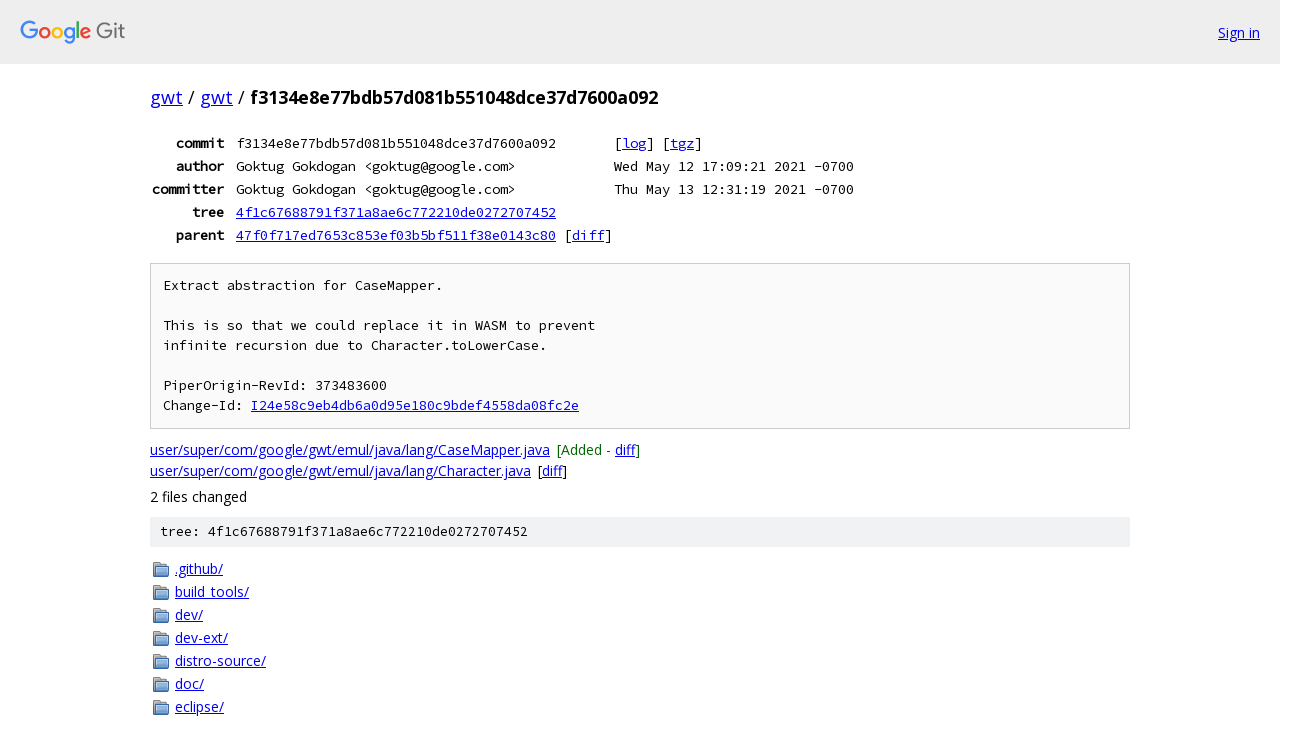

--- FILE ---
content_type: text/html; charset=utf-8
request_url: https://gwt.googlesource.com/gwt/+/f3134e8e77bdb57d081b551048dce37d7600a092
body_size: 4650
content:
<!DOCTYPE html><html lang="en"><head><meta charset="utf-8"><meta name="viewport" content="width=device-width, initial-scale=1"><title>f3134e8e77bdb57d081b551048dce37d7600a092 - gwt - Git at Google</title><link rel="stylesheet" type="text/css" href="/+static/base.css"><link rel="stylesheet" type="text/css" href="/+static/doc.css"><link rel="stylesheet" type="text/css" href="/+static/prettify/prettify.css"><!-- default customHeadTagPart --></head><body class="Site"><header class="Site-header"><div class="Header"><a class="Header-image" href="/"><img src="//www.gstatic.com/images/branding/lockups/2x/lockup_git_color_108x24dp.png" width="108" height="24" alt="Google Git"></a><div class="Header-menu"> <a class="Header-menuItem" href="https://accounts.google.com/AccountChooser?faa=1&amp;continue=https://gwt.googlesource.com/login/gwt/%2B/f3134e8e77bdb57d081b551048dce37d7600a092">Sign in</a> </div></div></header><div class="Site-content"><div class="Container "><div class="Breadcrumbs"><a class="Breadcrumbs-crumb" href="/?format=HTML">gwt</a> / <a class="Breadcrumbs-crumb" href="/gwt/">gwt</a> / <span class="Breadcrumbs-crumb">f3134e8e77bdb57d081b551048dce37d7600a092</span></div><div class="u-monospace Metadata"><table><tr><th class="Metadata-title">commit</th><td>f3134e8e77bdb57d081b551048dce37d7600a092</td><td><span>[<a href="/gwt/+log/f3134e8e77bdb57d081b551048dce37d7600a092">log</a>]</span> <span>[<a href="/gwt/+archive/f3134e8e77bdb57d081b551048dce37d7600a092.tar.gz">tgz</a>]</span></td></tr><tr><th class="Metadata-title">author</th><td>Goktug Gokdogan &lt;goktug@google.com&gt;</td><td>Wed May 12 17:09:21 2021 -0700</td></tr><tr><th class="Metadata-title">committer</th><td>Goktug Gokdogan &lt;goktug@google.com&gt;</td><td>Thu May 13 12:31:19 2021 -0700</td></tr><tr><th class="Metadata-title">tree</th><td><a href="/gwt/+/f3134e8e77bdb57d081b551048dce37d7600a092/">4f1c67688791f371a8ae6c772210de0272707452</a></td></tr><tr><th class="Metadata-title">parent</th><td><a href="/gwt/+/f3134e8e77bdb57d081b551048dce37d7600a092%5E">47f0f717ed7653c853ef03b5bf511f38e0143c80</a> <span>[<a href="/gwt/+/f3134e8e77bdb57d081b551048dce37d7600a092%5E%21/">diff</a>]</span></td></tr></table></div><pre class="u-pre u-monospace MetadataMessage">Extract abstraction for CaseMapper.

This is so that we could replace it in WASM to prevent
infinite recursion due to Character.toLowerCase.

PiperOrigin-RevId: 373483600
Change-Id: <a href="https://gwt-review.googlesource.com/#/q/I24e58c9eb4db6a0d95e180c9bdef4558da08fc2e">I24e58c9eb4db6a0d95e180c9bdef4558da08fc2e</a>
</pre><ul class="DiffTree"><li><a href="/gwt/+/f3134e8e77bdb57d081b551048dce37d7600a092/user/super/com/google/gwt/emul/java/lang/CaseMapper.java">user/super/com/google/gwt/emul/java/lang/CaseMapper.java</a><span class="DiffTree-action DiffTree-action--add">[Added - <a href="/gwt/+/f3134e8e77bdb57d081b551048dce37d7600a092%5E%21/#F0">diff</a>]</span></li><li><a href="/gwt/+/f3134e8e77bdb57d081b551048dce37d7600a092/user/super/com/google/gwt/emul/java/lang/Character.java">user/super/com/google/gwt/emul/java/lang/Character.java</a><span class="DiffTree-action DiffTree-action--modify">[<a href="/gwt/+/f3134e8e77bdb57d081b551048dce37d7600a092%5E%21/#F1">diff</a>]</span></li></ul><div class="DiffSummary">2 files changed</div><div class="TreeDetail"><div class="u-sha1 u-monospace TreeDetail-sha1">tree: 4f1c67688791f371a8ae6c772210de0272707452</div><ol class="FileList"><li class="FileList-item FileList-item--gitTree" title="Tree - .github/"><a class="FileList-itemLink" href="/gwt/+/f3134e8e77bdb57d081b551048dce37d7600a092/.github/">.github/</a></li><li class="FileList-item FileList-item--gitTree" title="Tree - build_tools/"><a class="FileList-itemLink" href="/gwt/+/f3134e8e77bdb57d081b551048dce37d7600a092/build_tools/">build_tools/</a></li><li class="FileList-item FileList-item--gitTree" title="Tree - dev/"><a class="FileList-itemLink" href="/gwt/+/f3134e8e77bdb57d081b551048dce37d7600a092/dev/">dev/</a></li><li class="FileList-item FileList-item--gitTree" title="Tree - dev-ext/"><a class="FileList-itemLink" href="/gwt/+/f3134e8e77bdb57d081b551048dce37d7600a092/dev-ext/">dev-ext/</a></li><li class="FileList-item FileList-item--gitTree" title="Tree - distro-source/"><a class="FileList-itemLink" href="/gwt/+/f3134e8e77bdb57d081b551048dce37d7600a092/distro-source/">distro-source/</a></li><li class="FileList-item FileList-item--gitTree" title="Tree - doc/"><a class="FileList-itemLink" href="/gwt/+/f3134e8e77bdb57d081b551048dce37d7600a092/doc/">doc/</a></li><li class="FileList-item FileList-item--gitTree" title="Tree - eclipse/"><a class="FileList-itemLink" href="/gwt/+/f3134e8e77bdb57d081b551048dce37d7600a092/eclipse/">eclipse/</a></li><li class="FileList-item FileList-item--gitTree" title="Tree - elemental/"><a class="FileList-itemLink" href="/gwt/+/f3134e8e77bdb57d081b551048dce37d7600a092/elemental/">elemental/</a></li><li class="FileList-item FileList-item--gitTree" title="Tree - maven/"><a class="FileList-itemLink" href="/gwt/+/f3134e8e77bdb57d081b551048dce37d7600a092/maven/">maven/</a></li><li class="FileList-item FileList-item--gitTree" title="Tree - requestfactory/"><a class="FileList-itemLink" href="/gwt/+/f3134e8e77bdb57d081b551048dce37d7600a092/requestfactory/">requestfactory/</a></li><li class="FileList-item FileList-item--gitTree" title="Tree - samples/"><a class="FileList-itemLink" href="/gwt/+/f3134e8e77bdb57d081b551048dce37d7600a092/samples/">samples/</a></li><li class="FileList-item FileList-item--gitTree" title="Tree - servlet/"><a class="FileList-itemLink" href="/gwt/+/f3134e8e77bdb57d081b551048dce37d7600a092/servlet/">servlet/</a></li><li class="FileList-item FileList-item--gitTree" title="Tree - tools/"><a class="FileList-itemLink" href="/gwt/+/f3134e8e77bdb57d081b551048dce37d7600a092/tools/">tools/</a></li><li class="FileList-item FileList-item--gitTree" title="Tree - user/"><a class="FileList-itemLink" href="/gwt/+/f3134e8e77bdb57d081b551048dce37d7600a092/user/">user/</a></li><li class="FileList-item FileList-item--regularFile" title="Regular file - .gitignore"><a class="FileList-itemLink" href="/gwt/+/f3134e8e77bdb57d081b551048dce37d7600a092/.gitignore">.gitignore</a></li><li class="FileList-item FileList-item--executableFile" title="Executable file - build.xml"><a class="FileList-itemLink" href="/gwt/+/f3134e8e77bdb57d081b551048dce37d7600a092/build.xml">build.xml</a></li><li class="FileList-item FileList-item--executableFile" title="Executable file - common.ant.xml"><a class="FileList-itemLink" href="/gwt/+/f3134e8e77bdb57d081b551048dce37d7600a092/common.ant.xml">common.ant.xml</a></li><li class="FileList-item FileList-item--regularFile" title="Regular file - CONTRIBUTING.md"><a class="FileList-itemLink" href="/gwt/+/f3134e8e77bdb57d081b551048dce37d7600a092/CONTRIBUTING.md">CONTRIBUTING.md</a></li><li class="FileList-item FileList-item--executableFile" title="Executable file - platforms.ant.xml"><a class="FileList-itemLink" href="/gwt/+/f3134e8e77bdb57d081b551048dce37d7600a092/platforms.ant.xml">platforms.ant.xml</a></li><li class="FileList-item FileList-item--regularFile" title="Regular file - README.md"><a class="FileList-itemLink" href="/gwt/+/f3134e8e77bdb57d081b551048dce37d7600a092/README.md">README.md</a></li><li class="FileList-item FileList-item--regularFile" title="Regular file - WORKSPACE"><a class="FileList-itemLink" href="/gwt/+/f3134e8e77bdb57d081b551048dce37d7600a092/WORKSPACE">WORKSPACE</a></li></ol><div class="InlineReadme"><div class="InlineReadme-path">README.md</div><div class="doc"><h2><a class="h" name="GWT" href="#GWT"><span></span></a><a class="h" name="gwt" href="#gwt"><span></span></a>GWT</h2><p><a href="http://build.gwtproject.org/job/gwt/"><img src="https://img.shields.io/jenkins/s/http/build.gwtproject.org/gwt.svg?label=nightly" alt="nightly" /></a> <a href="https://gitter.im/gwtproject/gwt/"><img src="https://img.shields.io/badge/gitter.im-Join%20Chat-green.svg" alt="gitter" /></a> <a href="https://webchat.freenode.net/"><img src="https://img.shields.io/badge/irc:%20chat.freenode.net-%23%23gwt-green.svg" alt="irc" /></a></p><p>GWT is the official open source project for GWT releases 2.5 and onwards.</p><p>In this document you have some quick instructions to build the SDK from source code and to run its tests.</p><p>For a more detailed documentation visit our <a href="http://gwtproject.org">web site</a>. If you are interested in contributing with the project, please read the <a href="http://gwtproject.org/makinggwtbetter.html">Making GWT better</a> section.</p><h3><a class="h" name="Building-the-GWT-SDK" href="#Building-the-GWT-SDK"><span></span></a><a class="h" name="building-the-gwt-sdk" href="#building-the-gwt-sdk"><span></span></a>Building the GWT SDK:</h3><ul><li><p>In order to build GWT, <code class="code">java</code> and <code class="code">ant</code> are required in your system.</p></li><li><p>Optional: if you want to compile elemental you need <code class="code">python</code> and <code class="code">g++</code> installed.</p></li><li><p>You need the <a href="https://github.com/gwtproject/tools/">GWT tools repository</a> checked out and up-to-date. By default it is expected to be found at <code class="code">../tools</code>. You can override the default location using the GWT_TOOLS environment variable or passing <code class="code">-Dgwt.tools=</code> argument to ant.</p></li><li><p>To create the SDK distribution files run:</p><p><code class="code">$ ant clean elemental dist-dev</code></p><p>or if you don&#39;t have <code class="code">python</code> and <code class="code">g++</code> just run</p><p><code class="code">$ ant clean dist-dev</code></p><p>Then you will get all <code class="code">.jar</code> files in the folder <code class="code">build/lib</code> and the redistributable file will be: <code class="code">build/dist/gwt-0.0.0.zip</code></p><p>if you want to specify a different version number run:</p><p><code class="code">$ ant clean elemental dist-dev -Dgwt.version=x.x.x</code></p></li><li><p>To compile everything including examples you have to run</p><p><code class="code">$ ant clean elemental dist</code></p></li></ul><h3><a class="h" name="How-to-verify-GWT-code-conventions" href="#How-to-verify-GWT-code-conventions"><span></span></a><a class="h" name="how-to-verify-gwt-code-conventions" href="#how-to-verify-gwt-code-conventions"><span></span></a>How to verify GWT code conventions:</h3><ul><li><p>In GWT we have some conventions so as all code written by contributors look similar being easier to review.</p></li><li><p>After you make any modification, run this command to compile everything including tests, to check APIs, and to verify code style. It shouldn&#39;t take longer than 3-4 minutes.</p><p>`$ ant compile.tests apicheck checkstyle</p></li></ul><h3><a class="h" name="How-to-run-GWT-tests" href="#How-to-run-GWT-tests"><span></span></a><a class="h" name="how-to-run-gwt-tests" href="#how-to-run-gwt-tests"><span></span></a>How to run GWT tests</h3><ul><li><p>Previously to run any test you have to set some environment variables to guarantee that they are run in the same conditions for all developers.</p><p>In a <em>Unix</em> like platform you can use the <code class="code">export</code> command:</p><p><code class="code">$ export TZ=America/Los_Angeles ANT_OPTS=-Dfile.encoding=UTF-8</code></p><p>But in <em>Windows™</em> you have to set the time-zone in your control panel, and the environment variables using the command <code class="code">set</code>.</p></li><li><p>Finally you can run all test suites with the following command, but be prepared because it could take hours, and probably it would fail because of timeouts, etc.</p><p><code class="code">$ ant test</code></p></li><li><p>Thus, you might want to run only certain tests so as you can focus on checking the modifications you are working on.</p><p>GWT build scripts use specific ant tasks and a bunch of system properties listed in the following table to specify which tests to run and how.</p><p>For instance to run the task <code class="code">test</code> in the module <code class="code">user</code> you have to change to the <code class="code">user</code> folder and run <code class="code">ant</code> with the task as argument, adding any other property with the <code class="code">-D</code> flag:</p><p><code class="code">$ ( cd user &amp;&amp; ant test -Dtest.emma.htmlunit.disable=true ; cd .. )</code></p><table><thead><tr><th>Module</th><th>Task</th><th>Property to skip</th><th>Description</th></tr></thead><tbody><tr><td>dev</td><td>test</td><td>test.dev.disable</td><td>GWT compiler &amp; dev libraries</td></tr><tr><td>codeserver</td><td>test</td><td>test.codeserver.disable</td><td>SuperDevMode server</td></tr><tr><td>user</td><td>test</td><td>test.user.disable</td><td>GWT user API and JRE emulation</td></tr><tr><td>user</td><td>test.nongwt</td><td>test.nongwt.disable</td><td>Run tests that not require GWTTestCase</td></tr><tr><td>user</td><td>test.dev.htmlunit</td><td>test.dev.htmlunit.disable</td><td>Run dev-mode tests with HtmlUnit</td></tr><tr><td>user</td><td>test.web.htmlunit</td><td>test.web.htmlunit.disable</td><td>Run web-mode tests with HtmlUnit</td></tr><tr><td>user</td><td>test.draft.htmlunit</td><td>test.draft.htmlunit.disable</td><td>Run draft compiled HtmlUnit tests</td></tr><tr><td>user</td><td>test.nometa.htmlunit</td><td>test.nometa.htmlunit.disable</td><td>Run -XdisableClassMetadata tests with HtmlUnit</td></tr><tr><td>user</td><td>test.emma.htmlunit</td><td>test.emma.htmlunit.disable</td><td>Run emma tests with HtmlUnit</td></tr><tr><td>user</td><td>test.coverage.htmlunit</td><td>test.coverage.htmlunit.disable</td><td>Run tests for coverage support</td></tr><tr><td>user</td><td>test.dev.selenium</td><td>test.dev.selenium.disable</td><td>Run dev-mode tests using Selenium RC servers</td></tr><tr><td>user</td><td>test.web.selenium</td><td>test.web.selenium.disable</td><td>Run web tests using Selenium RC servers</td></tr><tr><td>user</td><td>test.draft.selenium</td><td>test.draft.selenium.disable</td><td>Run draft compiled tests using Selenium RC servers</td></tr><tr><td>user</td><td>test.nometa.selenium</td><td>test.nometa.selenium.disable</td><td>Run -XdisableClassMetadata tests using Selenium RC servers</td></tr><tr><td>user</td><td>test.emma.selenium</td><td>test.emma.selenium.disable</td><td>Run emma tests with Selenium RC servers</td></tr><tr><td>requestfactory</td><td>test</td><td>test.requestfactory.disable</td><td>Request Factory library</td></tr><tr><td>elemental</td><td>test</td><td>test.elemental.disable</td><td>Elemental library</td></tr><tr><td>elemental</td><td>test.nongwt</td><td>test.nongwt.disable</td><td>Run elemental tests that not require GWTTestCase</td></tr><tr><td>elemental</td><td>test.dev.htmlunit</td><td>test.dev.htmlunit.disable</td><td>Run elemental dev-mode tests with HtmlUnit</td></tr><tr><td>elemental</td><td>test.web.htmlunit</td><td>test.web.htmlunit.disable</td><td>Run elemental web-mode tests with HtmlUnit</td></tr><tr><td>tools</td><td>test</td><td>test.tools.disable</td><td>Some tools used in GWT development</td></tr></tbody></table><p>Additionally you can utilize some variables to filter which test to run in each task:</p><table><thead><tr><th>Module</th><th>Task</th><th>Properties</th><th>Default</th></tr></thead><tbody><tr><td>dev/core</td><td>test</td><td>gwt.junit.testcase.dev.core.includes</td><td><code class="code">**/com/google/**/*Test.class</code></td></tr><tr><td></td><td>gwt.junit.testcase.dev.core.excludes</td><td></td><td></td></tr><tr><td>user</td><td>test</td><td>gwt.junit.testcase.includes</td><td><code class="code">**/*Suite.class</code></td></tr><tr><td>user</td><td>test.nongwt</td><td>gwt.nongwt.testcase.includes</td><td><code class="code">**/*JreSuite.class</code></td></tr><tr><td></td><td>gwt.nongwt.testcase.excludes</td><td></td><td></td></tr><tr><td>user</td><td>test.web.* test.draft.* test.nometa.*</td><td>gwt.junit.testcase.web.includes</td><td><code class="code">**/*Suite.class</code></td></tr><tr><td></td><td>gwt.junit.testcase.web.excludes</td><td><code class="code">**/*JsInteropSuite.class,**/*JreSuite.class,***/OptimizedOnly*</code></td><td></td></tr><tr><td>user</td><td>test.dev.* test.emma.*</td><td>gwt.junit.testcase.dev.includes</td><td><code class="code">**/*Suite.class</code></td></tr><tr><td></td><td>gwt.junit.testcase.dev.excludes</td><td><code class="code">**/*JsInteropSuite.class,**/*JreSuite.class,***/OptimizedOnly*</code></td><td></td></tr></tbody></table></li></ul><h3><a class="h" name="Examples" href="#Examples"><span></span></a><a class="h" name="examples" href="#examples"><span></span></a>Examples</h3><ul><li><p>Run all tests in dev</p><p><code class="code">$ ( cd dev &amp;&amp; ant test ; cd .. )</code></p><p><em>Note: that the last `cd ..&#39; is only needed in Windows.</em></p></li><li><p>There is another option to do the same but without changing to the module folder. We have to specify the module as the ant task, and the task as a target argument.</p><p><code class="code">$ ant dev -Dtarget=test</code></p></li><li><p>Run all tests in codeserver</p><p><code class="code">$ ( cd dev/codeserver &amp;&amp; ant test )</code></p><p>or</p><p><code class="code">$ ant codeserver -Dtarget=test -Dtest.dev.disable=true</code></p><p><em>Note: that we disable dev tests because code server depends on dev and we don`t want to run its tests.</em></p></li><li><p>Run all tests in elemental:</p><p><code class="code">$ ( cd elemental &amp;&amp; ant test.nongwt )</code></p><p>or</p><p><code class="code">$ ant elemental -Dtarget=test -Dtest.dev.disable=true -Dtest.user.disable=true</code></p><p><em>Note: that we have to disable dev and user tests because elemental depends on both.</em></p></li><li><p>Run all tests in tools</p><p><code class="code">$ ant tools -Dtarget=test -Dtest.dev.disable=true -Dtest.user.disable=true</code></p></li><li><p>Run only the JsniRefTest in dev</p><pre class="code">$ ant dev -Dtarget=test \
    -Dgwt.junit.testcase.dev.core.includes=&quot;**/JsniRefTest.class&quot;
</pre></li><li><p>Run a couple of tests in dev</p><pre class="code">$ ant dev -Dtarget=test \
    -Dgwt.junit.testcase.dev.core.includes=&quot;**/JsniRefTest.class,**/JsParserTest.class&quot;
</pre><p><em>Note: that you have to use regular expressions separated by comma to select the test classes to execute.</em></p></li><li><p>Run all Jre tests in user, they should take not longer than 3min. We have two ways to run them. Although the second case is more complex it is here to know how disable properties work.</p><p><code class="code">$ ( cd user &amp;&amp; ant test.nongwt )</code></p><p>or</p><pre class="code">$ ant user -Dtarget=test
       -Dtest.dev.disable=true \
       -Dtest.codeserver.disable=true \
       -Dtest.requestfactory.disable=true \
       -Dtest.elemental.disable=true \
       -Dtest.tools.disable=true \
       -Dtest.dev.htmlunit.disable=true \
       -Dtest.web.htmlunit.disable=true \
       -Dtest.coverage.htmlunit.disable=true \
       -Dtest.dev.selenium.disable=true \
       -Dtest.draft.htmlunit.disable=true \
       -Dtest.draft.selenium.disable=true \
       -Dtest.emma.htmlunit.disable=true \
       -Dtest.emma.selenium.disable=true \
       -Dtest.nometa.htmlunit.disable=true \
       -Dtest.nometa.selenium.disable=true \
       -Dtest.web.selenium.disable=true
</pre><p><em>Note: that we have to set all disable variables but <code class="code">test.nongwt.disable</code></em></p></li><li><p>Run certain Jre tests in the user module.</p><p><code class="code">$ ( cd user &amp;&amp; ant test.nongwt -Dgwt.nongwt.testcase.includes=&quot;**/I18NJreSuite.class&quot; )</code></p></li><li><p>Run all GWT tests in user using htmlunit in dev mode.</p><p><code class="code">$ ( cd user &amp;&amp; ant test.dev.htmlunit )</code></p></li></ul></div></div></div></div> <!-- Container --></div> <!-- Site-content --><footer class="Site-footer"><div class="Footer"><span class="Footer-poweredBy">Powered by <a href="https://gerrit.googlesource.com/gitiles/">Gitiles</a>| <a href="https://policies.google.com/privacy">Privacy</a>| <a href="https://policies.google.com/terms">Terms</a></span><span class="Footer-formats"><a class="u-monospace Footer-formatsItem" href="?format=TEXT">txt</a> <a class="u-monospace Footer-formatsItem" href="?format=JSON">json</a></span></div></footer></body></html>

--- FILE ---
content_type: image/svg+xml;charset=utf-8
request_url: https://img.shields.io/jenkins/s/http/build.gwtproject.org/gwt.svg?label=nightly
body_size: 67
content:
<svg xmlns="http://www.w3.org/2000/svg" width="314" height="20" role="img" aria-label="nightly: https://github.com/badges/shields/pull/11583"><title>nightly: https://github.com/badges/shields/pull/11583</title><a target="_blank" href="https://github.com/badges/shields/pull/11583"><linearGradient id="s" x2="0" y2="100%"><stop offset="0" stop-color="#bbb" stop-opacity=".1"/><stop offset="1" stop-opacity=".1"/></linearGradient><clipPath id="r"><rect width="314" height="20" rx="3" fill="#fff"/></clipPath><g clip-path="url(#r)"><rect width="47" height="20" fill="#555"/><rect x="47" width="267" height="20" fill="#e05d44"/><rect width="314" height="20" fill="url(#s)"/></g><g fill="#fff" text-anchor="middle" font-family="Verdana,Geneva,DejaVu Sans,sans-serif" text-rendering="geometricPrecision" font-size="110"><text aria-hidden="true" x="245" y="150" fill="#010101" fill-opacity=".3" transform="scale(.1)" textLength="370">nightly</text><text x="245" y="140" transform="scale(.1)" fill="#fff" textLength="370">nightly</text><text aria-hidden="true" x="1795" y="150" fill="#010101" fill-opacity=".3" transform="scale(.1)" textLength="2570">https://github.com/badges/shields/pull/11583</text><text x="1795" y="140" transform="scale(.1)" fill="#fff" textLength="2570">https://github.com/badges/shields/pull/11583</text></g></a></svg>

--- FILE ---
content_type: image/svg+xml;charset=utf-8
request_url: https://img.shields.io/badge/irc:%20chat.freenode.net-%23%23gwt-green.svg
body_size: -4
content:
<svg xmlns="http://www.w3.org/2000/svg" width="180" height="20" role="img" aria-label="irc: chat.freenode.net: ##gwt"><title>irc: chat.freenode.net: ##gwt</title><linearGradient id="s" x2="0" y2="100%"><stop offset="0" stop-color="#bbb" stop-opacity=".1"/><stop offset="1" stop-opacity=".1"/></linearGradient><clipPath id="r"><rect width="180" height="20" rx="3" fill="#fff"/></clipPath><g clip-path="url(#r)"><rect width="131" height="20" fill="#555"/><rect x="131" width="49" height="20" fill="#97ca00"/><rect width="180" height="20" fill="url(#s)"/></g><g fill="#fff" text-anchor="middle" font-family="Verdana,Geneva,DejaVu Sans,sans-serif" text-rendering="geometricPrecision" font-size="110"><text aria-hidden="true" x="665" y="150" fill="#010101" fill-opacity=".3" transform="scale(.1)" textLength="1210">irc: chat.freenode.net</text><text x="665" y="140" transform="scale(.1)" fill="#fff" textLength="1210">irc: chat.freenode.net</text><text aria-hidden="true" x="1545" y="150" fill="#010101" fill-opacity=".3" transform="scale(.1)" textLength="390">##gwt</text><text x="1545" y="140" transform="scale(.1)" fill="#fff" textLength="390">##gwt</text></g></svg>

--- FILE ---
content_type: image/svg+xml;charset=utf-8
request_url: https://img.shields.io/badge/gitter.im-Join%20Chat-green.svg
body_size: 304
content:
<svg xmlns="http://www.w3.org/2000/svg" width="118" height="20" role="img" aria-label="gitter.im: Join Chat"><title>gitter.im: Join Chat</title><linearGradient id="s" x2="0" y2="100%"><stop offset="0" stop-color="#bbb" stop-opacity=".1"/><stop offset="1" stop-opacity=".1"/></linearGradient><clipPath id="r"><rect width="118" height="20" rx="3" fill="#fff"/></clipPath><g clip-path="url(#r)"><rect width="57" height="20" fill="#555"/><rect x="57" width="61" height="20" fill="#97ca00"/><rect width="118" height="20" fill="url(#s)"/></g><g fill="#fff" text-anchor="middle" font-family="Verdana,Geneva,DejaVu Sans,sans-serif" text-rendering="geometricPrecision" font-size="110"><text aria-hidden="true" x="295" y="150" fill="#010101" fill-opacity=".3" transform="scale(.1)" textLength="470">gitter.im</text><text x="295" y="140" transform="scale(.1)" fill="#fff" textLength="470">gitter.im</text><text aria-hidden="true" x="865" y="150" fill="#010101" fill-opacity=".3" transform="scale(.1)" textLength="510">Join Chat</text><text x="865" y="140" transform="scale(.1)" fill="#fff" textLength="510">Join Chat</text></g></svg>